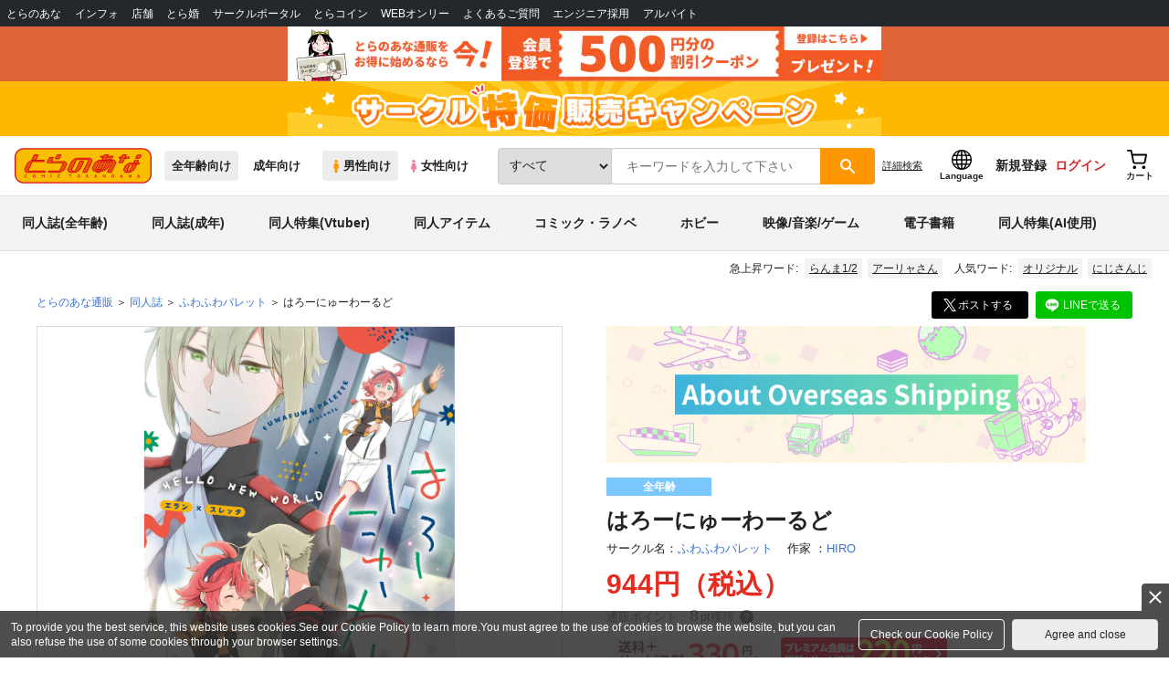

--- FILE ---
content_type: text/javascript
request_url: https://cdn.omakase.ai/widget.min.js?apiKey=oma_live_ddYmTbigmtUw0XMpjpxDP0HmI0U41SNtKLjN96QQ5EkRNpfYL5iwdjO1zsUZ3z9F&_=1763887594559
body_size: 9592
content:
!function(){"use strict";try{if("undefined"!=typeof document){var e=document.createElement("style");e.appendChild(document.createTextNode('.oma-sheet{width:100%;height:100%;display:flex;flex-direction:column;position:relative;backdrop-filter:blur(24px);-webkit-backdrop-filter:blur(24px);background:transparent;box-shadow:0 8px 16px #0406073d;overflow:hidden;overscroll-behavior:contain;pointer-events:auto;transition:transform .3s cubic-bezier(.16,1,.3,1),opacity .3s cubic-bezier(.16,1,.3,1)}@media(max-width:767px){.oma-sheet .chat-messages,.oma-sheet .messages-container,.oma-sheet .omakase-scrollable,.oma-sheet .scrollable-content{touch-action:pan-y;-webkit-overflow-scrolling:touch}.oma-sheet .suggestions-container,.oma-sheet .products-container{touch-action:pan-x pan-y;-webkit-overflow-scrolling:touch}}@media(min-width:768px){.oma-sheet{border-radius:var(--chat-border-radius, 30px);bottom:var(--offset-y, 20px);height:var(--chat-height, 600px);left:auto;max-height:calc(100vh - (var(--offset-y, 20px) * 2));position:absolute;right:var(--offset-x, 20px);width:var(--chat-width, 350px)}.oma-sheet[data-position=bottom-left],.oma-sheet[data-position=top-left]{left:var(--offset-x, 20px);right:auto}.oma-sheet[data-position=top-left],.oma-sheet[data-position=top-right]{bottom:auto;top:var(--offset-y, 20px)}}@media(max-width:767px){.oma-sheet{position:fixed;inset:auto 0 0;height:var(--chat-height-current, var(--chat-height-stable, 100dvh));border-top-left-radius:var(--chat-border-radius, 30px);border-top-right-radius:var(--chat-border-radius, 30px);transform-origin:bottom center;overflow:visible;overscroll-behavior:contain;touch-action:none}@supports (height: calc(100vh - env(keyboard-inset-height))){.oma-sheet{bottom:env(keyboard-inset-height,0px);height:min(var(--chat-height-stable, 87svh),calc(100dvh - env(keyboard-inset-height,0px) - 10px))}}@supports (height: calc(100vh - env(keyboard-inset-height))) and (not (height: 100dvh)){.oma-sheet{bottom:env(keyboard-inset-height,0px);height:min(var(--chat-height-stable, 87svh),calc(100vh - env(keyboard-inset-height,0px) - 60px))}}}.oma-header{position:absolute;top:8px;left:8px;right:8px;z-index:1100;height:60px;padding:6px;display:flex;align-items:center;border-radius:999px;border:1.5px solid transparent;background:var(--background);backdrop-filter:blur(12px);-webkit-backdrop-filter:blur(12px);--box-shadow: 0px 8px 16px 0px #0406073d;box-shadow:var(--box-shadow);transition:background .2s ease,box-shadow .2s ease;transform:translateZ(0);will-change:transform;font:inherit;text-align:left;-webkit-user-select:none;-moz-user-select:none;user-select:none;box-sizing:border-box;pointer-events:auto}.oma-header.top.theme-dark,.oma-header.top.theme-light{box-shadow:none}.oma-header.activated{border-color:var(--accent-color)}@media(max-width:767px){.oma-header{max-width:calc(100vw - 16px)}}:global(.chat-widget-root.keyboard-open) .oma-header{position:absolute;top:8px;left:8px;right:8px;z-index:1100;max-width:var(--chat-width, 400px);margin:0 auto;pointer-events:auto;transform:translateZ(0);will-change:transform}.oma-header-info{display:flex;flex-direction:column;justify-content:center;flex:1;min-width:0;max-width:calc(100% - 120px);margin-right:12px;align-items:flex-start;gap:0}.oma-header-avatar{width:40px;height:40px;border-radius:50%;overflow:hidden;--box-shadow: 0px 4px 8px -2px var(--accent-color);--glow-box-shadow: 0px 0px 0px 1.5px rgba(255, 255, 255, .4);box-shadow:var(--glow-box-shadow),var(--box-shadow);flex-shrink:0;position:relative;margin-right:12px}.oma-header-avatar img{width:100%;height:100%;-o-object-fit:cover;object-fit:cover}.theme-light.oma-sheet,.oma-sheet.theme-light{background:#ffffffb3}.theme-light.oma-header,.oma-header.theme-light{color:#040607}.theme-light.oma-header:before,.oma-header.theme-light:before{content:"";position:absolute;top:-8px;left:0;right:0;height:6px;z-index:-1;background:#ffffff1a;pointer-events:none}.theme-dark.oma-sheet,.oma-sheet.theme-dark{background:linear-gradient(0deg,#ffffff0d 0% 100%),#040607bf;backdrop-filter:blur(20px);-webkit-backdrop-filter:blur(20px)}.theme-dark.oma-header,.oma-header.theme-dark{--background: linear-gradient(0deg, rgba(255, 255, 255, .15) 0%, rgba(255, 255, 255, .15) 100%), rgba(4, 6, 7, .8);box-shadow:0 8px 16px #0406073d;color:#fff}.theme-dark.oma-header:before,.oma-header.theme-dark:before{content:"";position:absolute;top:-8px;left:0;right:0;height:6px;z-index:-1;background:#0000001a;pointer-events:none}.theme-accent.oma-sheet,.oma-sheet.theme-accent{background:#ffffffb3}.theme-accent.oma-header,.oma-header.theme-accent{background:linear-gradient(341.44deg,var(--background-1) .75%,var(--background-2) 50.64%,var(--background-3) 99.9%);color:#fff;border-color:#0000001a}.theme-accent.oma-header:before,.oma-header.theme-accent:before{content:"";position:absolute;top:-8px;left:0;right:0;height:6px;z-index:-1;background:#ffffff1a;pointer-events:none}')),document.head.appendChild(e)}}catch(t){console.error("vite-plugin-css-injected-by-js",t)}}();
import{_ as e}from"./vendor.CcB1M0rD.min.js";import{L as t,U as o}from"./shared-core.A5dAywkZ.min.js";const a=new t("Config"),n=()=>{const e=(()=>{if(document.currentScript&&document.currentScript.src)return document.currentScript.src;try{return import.meta.url}catch{return""}})(),t=(()=>{if(!e)return"";const t=new URL(e);return`${t.protocol}//${t.host}${t.pathname.substring(0,t.pathname.lastIndexOf("/"))}`})();let o;try{if(e)o=new URL(e).searchParams;else{const e=Array.from(document.getElementsByTagName("script")).find(e=>{if(!e.src)return!1;try{return/\/(omakase|loader)[a-zA-Z0-9_\-.]*\.js$/.test(new URL(e.src).pathname)}catch{return!1}});o=e?.src?new URL(e.src).searchParams:new URLSearchParams}}catch{a.warn("Failed to parse script parameters"),o=new URLSearchParams}const n=new URLSearchParams(window.location.search);let r=localStorage.getItem("api_key")||"";r||(r=o.get("apiKey")||""),r||(r=n.get("apiKey")||n.get("api_key")||"");return{apiBaseUrl:"https://www.omakase.ai",apiKey:r,areNotificationsDisabled:!1,assetBaseUrl:t,isPreviewMode:"true"===o.get("preview")||"true"===n.get("preview"),isUsingDemoNotifications:"on"===o.get("demo-notification")?.toLowerCase(),parentElementId:void 0}};const r=new t("OmakaseLoader"),i=new class{modules=[];context;logger=new t("OmakaseLoader");isBooted=!1;constructor(e){this.modules=e,this.context={chatToolRegistry:new o,config:n(),initialized:!1,loader:{registerModule:this.registerModule.bind(this)},voiceToolRegistry:new o}}async registerModule(e){this.modules.some(t=>t.name===e.name)?this.logger.debug(`Module already registered: ${e.name}`):(this.logger.debug(`Registering module dynamically: ${e.name}`),this.modules.push(e),this.isBooted&&(e.onInit&&(this.logger.debug(`Running onInit for late-registered module: ${e.name}`),await e.onInit(this.context)),e.onAgentReady&&(this.logger.debug(`Running onAgentReady for late-registered module: ${e.name}`),await e.onAgentReady(this.context))))}async boot(){for(const e of this.modules)e.onInit&&(this.logger.debug(`Running onInit for module: ${e.name}`),await e.onInit(this.context));for(const e of this.modules)e.onAgentReady&&(this.logger.debug(`Running onAgentReady for module: ${e.name}`),await e.onAgentReady(this.context));this.isBooted=!0}async triggerInteraction(){for(const e of this.modules)e.onInteract&&(this.logger.debug(`Running onInteract for module: ${e.name}`),await e.onInteract(this.context))}async triggerClose(){for(const e of this.modules)e.onClose&&(this.logger.debug(`Running onClose for module: ${e.name}`),await e.onClose(this.context))}triggerPreload(){for(const e of this.modules)e.preload&&(this.logger.debug(`Preloading module: ${e.name}`),Promise.resolve(e.preload(this.context)).catch(t=>this.logger.warn(`Preload failed for ${e.name}`,t)))}}([]),s=async()=>{try{const{ChatModule:t}=await e(async()=>{const{ChatModule:e}=await import("./chat.module.KITsjipE.min.js");return{ChatModule:e}},[],import.meta.url);return await i.registerModule(t),!0}catch(t){return r.error("Failed to load ChatModule:",t),!1}};window.addEventListener("omakase:interact",async t=>{r.debug("Received omakase:interact event.");const o=!0===window.__omakase_email_capture_required,a=window.__omakase_api_key;if(o&&a){const o=`omakase_email_captured_${a}`;if(!("undefined"!=typeof window&&window.sessionStorage&&"true"===window.sessionStorage.getItem(o))){t.stopImmediatePropagation(),t.preventDefault();try{const{shouldBlockWidgetOpen:t}=await e(async()=>{const{shouldBlockWidgetOpen:e}=await import("./email-capture-entry.C7s5_TXe.min.js");return{shouldBlockWidgetOpen:e}},[],import.meta.url);await t()}catch{}return}}await s(),i.triggerInteraction()}),window.addEventListener("omakase:close",()=>{r.debug("Received omakase:close event, closing widget."),i.triggerClose()}),window.addEventListener("omakase:preload",()=>{r.debug("Received omakase:preload event."),i.triggerPreload()}),(async()=>{try{const[{ApiModule:t},{ShellModule:o}]=await Promise.all([e(()=>import("./loader-api.module.Z_ATn32M.min.js"),[],import.meta.url),e(()=>import("./shell.module.fHlEpIgs.min.js"),[],import.meta.url)]);await i.registerModule(t),await i.registerModule(o),await i.boot()}catch(t){r.error("Failed to initialize OmakaseLoader:",t)}})(),window.OmakaseWidget=async e=>{"show"===e||"open"===e?(r.debug(`Global command '${e}' received, triggering interaction.`),await s(),i.triggerInteraction()):r.warn(`Unknown or unsupported command: ${e}`)};const d=window.omakase?.q||[];d.length>0&&(r.debug(`Processing ${d.length} queued command(s).`),window.omakase&&(window.omakase.q=[]),(async()=>{for(const e of d)"show"===e.command||"open"===e.command?(await s(),i.triggerInteraction()):r.warn(`Queued command not supported: ${e.command}`)})());
